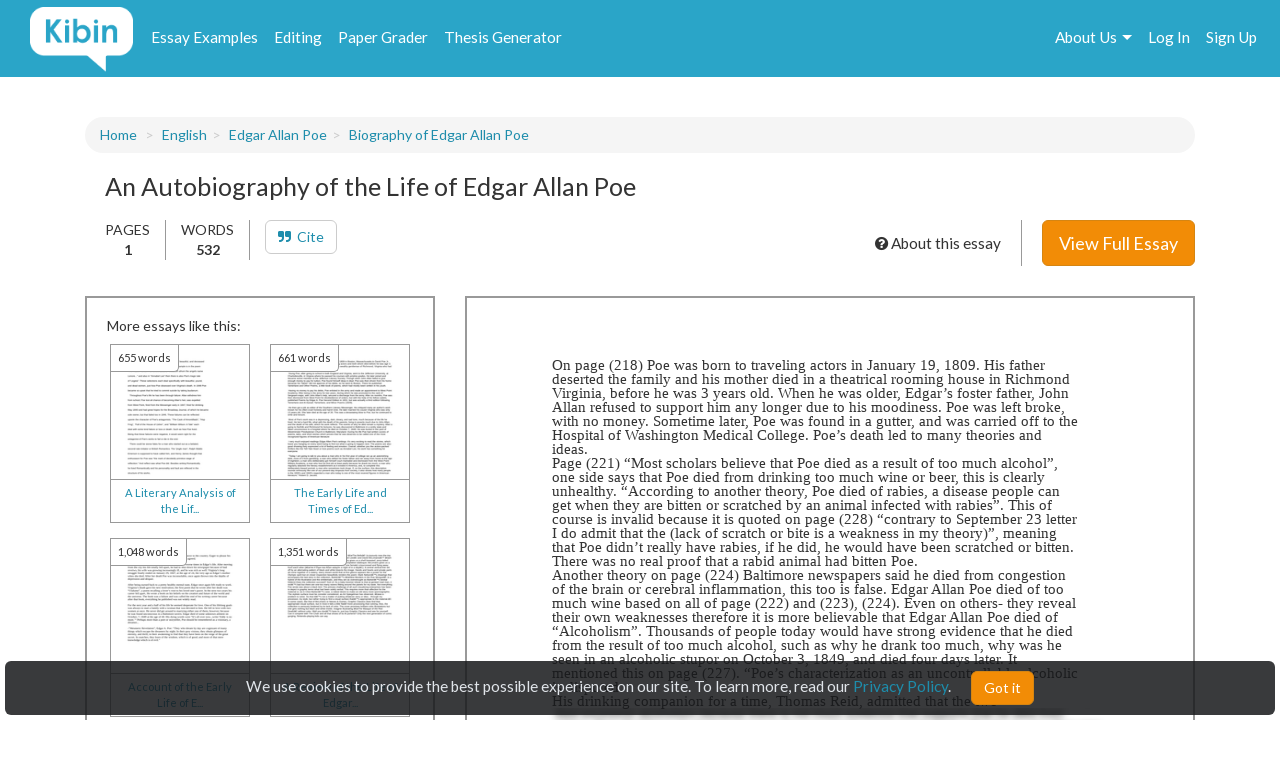

--- FILE ---
content_type: text/html; charset=UTF-8
request_url: https://www.kibin.com/essay-examples/get_content_data/eyJpdiI6ImRJbmxcL2YzYzM4R3JaaU96ZFRvblwvZz09IiwidmFsdWUiOiJ6QUppeURwTzZtb1k5Zk52NUp1M2x3PT0iLCJtYWMiOiI2NDUxMjE4NzUxNDdjZmQxZjM5YWYxMWE4ZDlmN2EzMzZmODZhOTVhNzE5ZmRhZWU3ZjNjNDc1MmM3ZDE3N2IwIn0=?content_page=1
body_size: 3655
content:
{"content":"<!DOCTYPE HTML PUBLIC \"-\/\/W3C\/\/DTD HTML 4.0 Transitional\/\/EN\">\n<html>\n<head>\n\n\n\n\n\n<style type=\"text\/css\">\n@page { size: 8.24in 11.66in; margin: 1in }\np { margin-bottom: 0.1in; direction: ltr; line-height: 120%; text-align: left; orphans: 2; widows: 2 }\n<\/style>\n<\/head>\n<body lang=\"en-US\" dir=\"ltr\">\n<p style=\"margin-bottom: 0in; line-height: 100%\">On page (218) Poe\nwas born to traveling actors in January 19, 1809. His father deserted\nthe family and his mother died in a theatrical rooming house in\nRichmond Virginia, before he was 3 years old. When he was older,\nEdgar\u2019s foster father, John Allan refused to support him any longer\ndue to his moodiness. Poe was left broke, with no money. Sometime\nlater, Poe was found in a gutter, and was carried off to the Hospital\nof Washington Medical College. Poe\u2019s death led to many theories and\nideas.<\/p>\n\n<p style=\"margin-bottom: 0in; line-height: 100%\">Page (221) \u201cMost\nscholars believe that Poe died as a result of too much alcohol\u201d,\none side says that Poe died from drinking too much wine or beer, this\nis clearly unhealthy. \u201cAccording to another theory, Poe died of\nrabies, a disease people can get when they are bitten or scratched by\nan animal infected with rabies\u201d. This of course is invalid because\nit is quoted on page (228) \u201ccontrary to September 23 letter I do\nadmit that the (lack of scratch or bite is a weakness in my theory)\u201d,\nmeaning that Poe didn\u2019t really have rabies, if he did, he would\nhave been scratched or bitten. There was no real proof that a rabid\nanimal had bitten Poe.<\/p>\n\n<p style=\"margin-bottom: 0in; line-height: 100%\">Another theory on\npage (224) Baltimore newspapers said he died from congestion of the\nbrain or cerebral inflammation, this too is false. Edgar Allan Poe\ndied of too much wine based on all of page (222) and (223), (224).\nEven on others- they reveal their own weaknesses therefore it is more\nbelievable that Edgar Allan Poe died of \u201cAlcoholism\u201d. Thousands\nof people today would have strong evidence that he died from the\nresult of too much alcohol, such as why he drank too much, why was he\nseen in an alcoholic stupor on October 3, 1849, and died four days\nlater. It mentioned this on page (227). \u201cPoe\u2019s characterization\nas an uncontrollable alcoholic is disputed. \n<\/p>\n\n<p style=\"margin-bottom: 0in; line-height: 100%\">His drinking\ncompanion for a time, Thomas Reid, admitted that the two","results":"<!DOCTYPE HTML PUBLIC \"-\/\/W3C\/\/DTD HTML 4.0 Transitional\/\/EN\"><br \/>\n<html><br \/>\n<head> <style type=\"text\/css\"><br \/>\n@page { size: 8.24in 11.66in; margin: 1in }<br \/>\np { margin-bottom: 0.1in; direction: ltr; line-height: 120%; text-align: left; orphans: 2; widows: 2 }<br \/>\n<\/style><br \/>\n<\/head><br \/>\n<body lang=\"en-US\" dir=\"ltr\"><br \/>\n<p style=\"margin-bottom:...","pid":"eyJpdiI6ImRJbmxcL2YzYzM4R3JaaU96ZFRvblwvZz09IiwidmFsdWUiOiJ6QUppeURwTzZtb1k5Zk52NUp1M2x3PT0iLCJtYWMiOiI2NDUxMjE4NzUxNDdjZmQxZjM5YWYxMWE4ZDlmN2EzMzZmODZhOTVhNzE5ZmRhZWU3ZjNjNDc1MmM3ZDE3N2IwIn0=","n":0}

--- FILE ---
content_type: text/html; charset=UTF-8
request_url: https://www.kibin.com/essay-examples/get_content_cat/eyJpdiI6ImRJbmxcL2YzYzM4R3JaaU96ZFRvblwvZz09IiwidmFsdWUiOiJ6QUppeURwTzZtb1k5Zk52NUp1M2x3PT0iLCJtYWMiOiI2NDUxMjE4NzUxNDdjZmQxZjM5YWYxMWE4ZDlmN2EzMzZmODZhOTVhNzE5ZmRhZWU3ZjNjNDc1MmM3ZDE3N2IwIn0=
body_size: 2373
content:
{"category":"English","category_txt":"English","cat":"English","cat_sub":"American Literature","topic":"","topic_sub":"Edgar Allan Poe","prompt":"Biography of Edgar Allan Poe","cat_sub_id":250,"topic_id":0,"topic_sub_id":1270,"prompt_id":2810,"cat_link":"\/essay-examples\/english","cat_sub_link":"\/essay-examples\/tag\/american-literature-250","topic_link":"","topic_sub_link":"\/essay-examples\/english\/edgar-allan-poe-1270","prompt_link":"\/essay-examples\/english\/edgar-allan-poe-1270\/biography-of-edgar-allan-poe-2810"}

--- FILE ---
content_type: text/css
request_url: https://www.kibin.com/7523d0cc56247f333ed4c7f1445d6cc5/css/main.css
body_size: 6626
content:
* {
	font-family:'Lato','Century Gothic',CenturyGothic,AppleGothic,sans-serif;
	-webkit-font-smoothing: antialiased;
	src:local(sans-serif),local(AppleGothic),local(CenturyGothic),local('Century Gothic'),url(https://fonts.googleapis.com/css?family=Lato:400,300,700&display=swap);
	font-display:swap;
}
html,body {
	height:100%;
}
#main {
	height:auto !important;
	height:100%;
	margin:0 auto -414px;
	min-height:100%;
}
#push {
	height:414px;
}
#footer {
	background-color:#292a28;
	bottom:0;
	color:#fff;
	min-height:414px;
	position:relative;
	width:100%;
}
@media(max-width:1680px) {
	#main {
		margin:0 auto -400px;
	}
	#push { height:400px;}
	#footer { min-height:425px;}
}

/*
 * misc.
 */

.dispn { display:none;}
.inlineb { display:inline-block;}
.cursorp { cursor:pointer;}
.fw3 { font-weight:300 !important;}
.fw4 { font-weight:400 !important;}
.fw7 { font-weight:700 !important;}
.row { margin:0 !important;}
.text_c { text-align:center;}
.marhc { margin:0 auto;}
.block { margin:50px 0;}
.block-bottom { margin-bottom:50px;}

h1,h2,h3,h4 { font-weight:700 !important;}

.alt-head-font {
	font-family:'Abril Fatface','Lato','Century Gothic',CenturyGothic,AppleGothic,sans-serif;
	-webkit-font-smoothing: antialiased;
	src:local(sans-serif),local(AppleGothic),local(CenturyGothic),local('Century Gothic'),url(https://fonts.googleapis.com/css2?family=Abril+Fatface&display=swap);
	font-display:swap;
	letter-spacing:1.5px;
}

/* kibin blue: #1e8dac */
header {
	background-color:#1e8dac;
	position:relative;
	z-index:10;
}
.header-gen {
	font-size:2.5em;
	margin-bottom:20px;
}
.header-gen-sub { font-size:1.25em;}
.header-gen-alt {
	font-size:2.25em;
	margin:40px 0;
}
.header-gen-nospacing { font-size:1.25em;}

.header-avatar { margin:5px 8px 0 0; }
.header-user-name {
	color:white;
	margin-top:12px;
}
.header-caret-down {
	width:0;
	height:0;
	border-style:solid;
	border-width:5px 5px 0 5px;
	border-color:#ffffff transparent transparent transparent;
}
.header-caret-up {
	width:0;
	height:0;
	border-style:solid;
	border-width:0 5px 5px 5px;
	border-color:transparent transparent #ffffff transparent;
}
.header-caret-menu { margin:10px 0 0 5px; }
.header-icon-caret-menu { margin:11px 0 0 5px }
@media(max-width:1680px) {
	.header-caret-menu { margin:8px 0 0 5px; }
	.header-icon-caret-menu { margin:9px 0 0 5px }
}
.header-top-title-link {
	color:#eee;
	font-size:0.8em;
}
.header-bottom-title-link {
	color:white;
	font-weight:700;
	margin-top:-2px;
}
.header-top-block { 
 	cursor:pointer;
	padding:16px 8px;
}
.header-top-block a {
	color:#fff!important;
	font-size:1.1em;
}
.header-top-block a:hover {
	color:#fff;
}
.header-profile-block {
	cursor:pointer;
	padding:0 10px 5px 8px;
}
.header-user-name:hover {
	text-decoration:underline;
}

.btn-fb {
	color:#fff;
	background-color:#4267B2;
}
a.btn-fb:hover { color:#fff;}
.btn-fb:hover { background-color:#5670b8;}

.avatar_xxs {
	border-radius:50%;
	height:30px;
	width:30px;
}

.avatar_xs {
	border-radius:50%;
	height:40px;
	width:40px;
}

.avatar_s {
	border-radius:50%;
	height:50px;
	width:50px;
}

.avatar_m {
	border-radius:50%;
	height:60px;
	width:60px;
}

#maintenance_banner {
	width: 100%;
	text-align: center;
	padding: 12px 0 15px;
	background: rgba(240,173,78,0.75);
	color: #222;
}

#disconnect_banner {
	width: 100%;
	text-align: center;
	padding: 10px 0;
	background: rgb(255,91,91);
	color: white;
}

#imp_banner {
	background: rgba(228,80,44,0.9);
	color: white;
	padding: 10px 0;
	position: relative;
	text-align: center;
	width: 100%;
	z-index:10000;
}

.bootstrap-switch-container {
	width: 110px !important;
}

.badge.alert-red { background:#d9534f;}
.nav-gen-links {
	color:#fff;
	display:inline-block;
	margin-top:15px;
}
.nav-dropdown-menu {
	background:#4ab2d0;
	border-radius:4px;
	box-shadow:0 4px 8px -2px rgba(0, 0, 0, 0.2), 0 10px 20px 0 rgba(0, 0, 0, 0.19);
	color:#fff;
	margin:6px 0 0 -8px;
	position:absolute;
	width:250px;
}
.dash-aboutus-dropdown-info {
	margin-left:-150px !important;
}
@media(max-width:1640px) {
	.dash-aboutus-dropdown-info {
		margin-left:-165px !important;
	}
}
.dash-user-dropdown-info {
	margin-top:50px;
	right:0;
}
.dash-user-dd-item {
	color:#fff;
	padding:8px 8px 8px 12px;
}
.dash-user-dd-item:hover {
	color:#2aa5c8;
	cursor:pointer;
	background:#fff;
	border-radius:4px;
}

.dash-auth-refer-cont {
	background:rgba(255,255,255,0.85);
	border:#2aa5c8 1px solid;
	border-radius:4px;
	padding:20px 25px;
	position:absolute;
	text-align:center;
	margin:40px 0 0 35px;
}
.dash-auth-refer-header {
	font-size:1.4em;
	font-weight:700;
	color:#1e8dac;
}
.dash-auth-refer-header-sub {
	font-size:1.16em;
	margin-top:3px;
}
.dash-auth-refer-header-note { font-size:0.8em;}
.dash-auth-refer-link { margin:8px 0;}
.dash-auth-refer-link input { background:#fff !important;}
.dash-auth-refer-footer { font-size:0.8em;}
.dash-auth-refer-close {
	cursor:pointer;
	font-size:1.5em;
	margin:-15px -12px 0 0;
}

/*
 * error page
 */

.error-header {
	font-size:4em;
	margin:50px 0 20px;
}
.error-header-sub {
	font-size:2em;
	margin:20px 0;
}
.error-body,.error-footer {
	margin:20px 0 40px;
	text-align:center;
}
.error-text-opt {
	height:100px !important;
	margin:0 auto;
	width:350px !important;
}
.error-footer { font-size:0.95em;}

/*
 * credit card sprite
 */

.credit_card_amex,.credit_card_discover,.credit_card_mastercard,.credit_card_visa,
.credit_card_amex_bw,.credit_card_discover_bw,.credit_card_mastercard_bw,.credit_card_visa_bw{
	background: url(https://cdn.kibin.com/images/credit_cards.png) no-repeat;
}
.credit_card_amex {
	background-position:0 -57px;
	width:28px;
	height:18px;
}
.credit_card_discover {
	background-position:0 -38px;
	width:28px;
	height:18px;
}
.credit_card_mastercard {
	background-position:0 -19px;
	width:28px;
	height:18px;
}
.credit_card_visa {
	background-position:0 0;
	width:28px;
	height:18px;
}
.credit_card_amex_bw {
	background-position:-29px -57px;
	width:28px;
	height:18px;
}
.credit_card_discover_bw {
	background-position:-29px -38px;
	width:28px;
	height:18px;
}
.credit_card_mastercard_bw {
	background-position:-29px -19px;
	width:28px;
	height:18px;
}
.credit_card_visa_bw {
	background-position:-29px 0;
	width:28px;
	height:18px;
}

/*
 * category iamges
 */

.category_clarity { background:url(https://cdn.kibin.com/images/clarity.png) no-repeat;height:32px;width:32px }
.category_stylistic { background:url(https://cdn.kibin.com/images/stylistic.png) no-repeat;height:32px;width:32px }
.category_final { background:url(https://cdn.kibin.com/images/final.png) no-repeat;height:32px;width:32px }
.category_clarity_s { background:url(https://cdn.kibin.com/images/clarity_s.png) no-repeat;height:20px;width:20px }
.category_stylistic_s { background:url(https://cdn.kibin.com/images/stylistic_s.png) no-repeat;height:20px;width:20px }
.category_final_s { background:url(https://cdn.kibin.com/images/final_s.png) no-repeat;height:20px;width:20px }

/*
 * legacy sprite images
 */

.reg_spr { background:url(https://cdn.kibin.com/images/sprite_reg.png) no-repeat top left;}
.reg_spr.kelly { background-position: 0px 0px; width: 94px; height: 94px;}
.reg_spr.bud { background-position: -96px 0px; width: 94px; height: 94px;}
.reg_spr.sandra { background-position: -192px 0px; width: 94px; height: 94px;}
.reg_spr.camvu { background-position: -288px 0px; width: 94px; height: 94px;}

/*
 * navbar
 */

.navbar {
	margin-bottom:0 !important;
	font-size:1.2em !important;
}
@media(max-width:1680px) {
	.navbar {
		font-size:1em !important;
	}
}
.navbar-kibin {
	background-color:#2aa5c8;
	border:none !important;
	font-size:14px;
	height:77px!important;
	z-index:2;
}
.navbar-kibin-logo {
	display:inline-block;
	height:72px;
}
.navbar-logo {
	float:left;
	height:65px;
	margin-top:7px;
}
.navbar-actions a {
	color:#fff;
	font-size:1.1em;
}
.navbar-actions a:hover { color:#fff;}
.navbar-link-block { margin-left:15px; }
.nav-row { background-color: #1e8dac;}

.nav .nav-sub {
	width:900px;
}
.nav .nav-section,
.nav .nav-links{
	display: inline-block;
	background-color: #1e8dac;
}
.nav .nav-section{
	position: relative;
	padding-right: 20px;
	margin-left: 10px;
}
.nav .nav-links{
	position: relative;
	margin-left: 3px;
}
	.nav .nav-link{
		display: inline-block;
		padding:11px 11px;
		color:#fff;
		cursor:pointer;
	}
	.nav .nav-section .section-link{
		font-weight: bold;
		cursor: pointer;
		background-color:transparent !important;
	}
	.nav .nav-section .section-link:hover{
		color:#fff;
		text-decoration: none;
	}
	.nav .nav-section .caret {
		color:#f28c06;
		cursor:pointer;
	}
	.nav .nav-section.open .caret {
		transform:rotate(180deg);
	}
	.nav .nav-section .section-link.locked{
		cursor:default;
	}
	.nav .nav-section .section-link.locked:after{
		display: none;
	}
	.nav .nav-links .nav-link:first-of-type{
		padding-left: 15px;
		margin-left: 5px;
	}
	.nav .nav-links .nav-link.active{
		padding-bottom: 3px;
		padding-left: 0px;
		padding-right: 0px;
		margin-left: 11px;
		margin-right: 11px;
		color:#fff;
	}
	.nav .nav-links .nav-link:hover {
		color:#fff;
		text-decoration:none;
		border-bottom:1px solid #f28c06;
		padding-bottom:3px;
	}
	.nav .nav-more-btn{
		display: none;
		color:#fff;
		cursor:pointer;
	}
.nav-links-overflow{
	display: none;
	position: relative;
	width:100%;
	padding: 0px 3px;
	padding-top: 3px;
	background-color: #4AB2D0;
	z-index: 1;
}
	.nav-links-overflow .nav-link-overflow{
		display: inline-block;
		width:50%;
		padding: 12px 15px;
		border:2px solid #4AB2D0;
		text-align: center;
		background-color: rgba(255,255,255,0.1);
	}
.nav-section-dropdown{
	display:none;
	position:absolute;
	top:42px;
	right:-7px;
	padding:7px 0px;
	background-color:#1e8dac;
	border-top:2px solid #4AB2D0;
	text-align:right;
	z-index:3;
}
.nav-section.open .nav-section-dropdown{
	display: block;
}
	.nav-section-dropdown a {
		width: 2000px; /* wide enough to cover a really wide monitor */
		right:0px;
		padding:6px 0px;
		padding-right: 39px;
		cursor: pointer;
		-webkit-text-size-adjust:100%;
	}
	.nav-section-dropdown-link.active{
		color: #6CC4D4;
	}
	.nav-section-dropdown-link:hover{
		text-decoration: none;
	}
	.nav-section-dropdown-link:hover:after{
		background-color:#f28c06;
		border-radius:50%;
		content:'';
		display: inline-block;
		height:5px;
		margin:0 -20px 0 15px;
		width:5px;
	}
	.nav-section-dropdown-link:last-of-type span{
		color:#f28c06;
		margin-right:-13px;
	}

.nav-caret-placeholder {
	display:inline-block;
	width:10px;
}

.nav-top-hamburger-mobile,.nav-hamburger-box-close {
	display:none;
}

.nav-hamburger-box-show,.nav-hamburger-box-close {
	background:white;
	border-radius:4px;
	box-shadow: 0 2px 4px 0 rgba(0,0,0,.15), 0 8px 16px 0 rgba(0,0,0,.05);
	color:#1e8dac;
	cursor:pointer;
	margin-top:18px;
	padding:5px 10px;
}

.nav-mobile-logo {
	height:55px;
	margin:15px 0 0 15px;
}
.nav-mobile-back {
	font-size:1.25em;
	height:55px;
	margin:20px;
}
.nav-side-mobile-buffer {
	margin-top:60px;
}
.nav-side-mobile-menu-item {
	font-size:1em;
	margin:20px;
}
.nav-side-mobile-menu-item-sub a {
	color:white;
}
.nav-side-mobile-item-caret {
	float:right;
	margin-right:65px;
}
.nav-side-mobile-menu-item {
	cursor:pointer;
}
.nav-side-mobile-profile-name {
	margin-left:5px;
}
.nav-top-icon-menu {
	cursor:pointer;
	margin-left:10px;
}
.nav-top-icon-menu,.navbar-right {
	margin-top:6px;
}
.header-profile-block {
	margin-top:5px;
}
@media(max-width:1680px) {
	.nav-top-icon-menu,.navbar-right {
		margin-top:10px;
	}
}
.nav-top-icon-editing,.nav-top-icon-database,.nav-top-icon-thesis,.nav-top-icon-gift-cont,.nav-top-icon-add-friend {
	height:27px;
	float:left;
	margin:12px 0 0 10px;
	width:27px;
}
.nav-top-icon-gift-open {
	height:32px;
	margin:7px 0 0 9px;
}
.nav-top-icon-editing { background:url(https://cdn.kibin.com/images/nav/editing.png) no-repeat; }
.nav-top-icon-database { background:url(https://cdn.kibin.com/images/nav/database.png) no-repeat; }
.nav-top-icon-thesis { background:url(https://cdn.kibin.com/images/nav/thesis.png) no-repeat; }
.nav-top-icon-gift { background:url(https://cdn.kibin.com/images/nav/gift-wiggle.gif) no-repeat; }
.nav-top-icon-gift-closed { background:url(https://cdn.kibin.com/images/nav/gift.png) no-repeat; }
.nav-top-icon-gift-open { background:url(https://cdn.kibin.com/images/nav/gift-open.png) no-repeat; }
.nav-top-icon-add-friend { background:url(https://cdn.kibin.com/images/nav/add-friend.png) no-repeat; }

.nav-team-label { margin:13px 10px 0 0; }
.team_already_reg { margin-top:60px; }

.nav-badge-count {
	display:inline-block;
	margin-left:-9px;
}
.nav-top-login-link {
	display:inline-block;
}
.editor-nav-quick-stats {
	margin-top:10px;
}

@media(max-width: 995px) {
	.nav-top-hamburger-mobile {
		display:inline-block;
		position:absolute;
		top:-2px;
		right:30px;
		z-index:20000;
	}

	.backdrop {
		background:#000;
		height:100%;
		width:100%;
		position:fixed;
		top:0;
		left:0;
		z-index:500;
		transition-property: opacity;
    	transition-duration: 2s;
    	opacity: .75;
	}

	.nav-side-mobile {
		background-color:white;
		width:100%;
		position:absolute;
		top:0;
		left:50px;
		z-index:10000;
	}

	.nav-side-submenu {
		background-color:#1e8dac;
		color:white;
		height:100%;
		width:100%;
		position:absolute;
		top:0;
		left:50px;
		z-index:10001;
	}

	.nav-top-icon-menu,.nav-top-login-link,.nav-top-signup-link,.header-search-block,.navbar-actions,.header-profile-block,.editor-nav-quick-stats {
		display:none !important;
	}
}

@media(max-width: 600px) {
	.nav-links .nav-link, .nav .nav-more-btn {
		padding-left: 8px;
		padding-right: 8px;
	}
	.nav .nav-more-btn {
		display: inline-block;
		padding: 11px;
	}
	.nav-links-overflow.expanded {
		display: block;
	}
	.nav .nav-link.essay-examples,
	.nav .nav-link.plagiarism-checker,
	.nav .nav-link.thesis-builder {
		display: none;
	}

	.header-top-block { width:100%; }
	.header-caret-down {
		width:0;
		height:0;
		border-style:solid;
		border-width:10px 10px 0 10px;
		border-color:#fff transparent transparent transparent;
	}
}

/*
 * scroll to top
 */

.scrollup{
	display:none;
	position:fixed;
	top:20px;
	right:20px;
	padding:9px 10px;
	border-radius:3px;
	background-color:#2aa5c8;
	color:#fff;
	z-index:10;
	cursor:pointer;
}

/*
 * background header (global) & hero
 */

.row-inner {
	position:relative;
	max-width:100%;
	margin:0 auto;
}
.container-hero { width:900px !important;}
.hero-row {
	/*position:relative;
	background-color:#2aa5c8;*/
	color:#fff;
}
.hero-row-bg{
	position: absolute;
	top: 0px;
	left: 0px;
	width: 100%;
	height: 100%;
	background-image: url('https://cdn.kibin.com/images/documents_background.svg');
	overflow: hidden;
	z-index:1;
}
/*.no-svg .hero-row-bg{
	background-image: url('https://cdn.kibin.com/images/documents_background.png');
	background-size: cover;
}*/
.head-row {
	position: relative;
	text-align: center;
	padding:30px;
	z-index:1;
}
.head-row:before{
	content: "";
	position: absolute;
	top: 0px;
	left: 0px;
	width: 100%;
	height: 185px;
	background-image: url('https://cdn.kibin.com/images/documents_background.svg');
	overflow: hidden;
}
.no-svg .head-row:before{
	background-image: url('https://cdn.kibin.com/images/documents_background.png');
	background-size: cover;
}
	.head-row h5{
		font-size: 26px;
		font-weight: 400;
		margin-bottom: -9px;
		color:#FFF;
	}
	.head-row h2{
		font-size: 38px;
		margin-bottom: 8px;
		color:#FFF;
	}
.hero_desc,.hero_img {
	position:relative;
	margin:30px 0;
	z-index:2;
}
.hero_desc { padding:0;}
.hero_desc h1 {
	font-size:40px;
	font-weight:700 !important;
	line-height:115%;
}
.hero_desc p {
	font-size:1.25em;
	margin:20px auto 30px;
}
.hero_img {
	margin:60px 0 -115px;
}
.hero_img.paper_feature,.hero_img.magnifying_glass_feature {
	margin-bottom:0 !important;
}

/*
 * testimonial row (global)
 */

.testimonial-row > .row-inner > .testimonial { margin-bottom: 30px;}
.testimonial-row > .row-inner > .testimonial .testimonial-quote a { color:#B9D9E2;}

/*
 * services row (editors)
 */

.service-feature-editors {
	background:url(https://cdn.kibin.com/images/apples_bg.svg) no-repeat;
	background-size:100% auto;
	background-position:center bottom;
	border-bottom:1px solid #333;
	margin:40px 0 60px;
	padding-bottom:30px;
}
.service-wrapper-editors {
	display: inline-block;
	width:296px;
	padding:35px 30px;
}
.service-wrapper-editors {
		position: relative;
		display: inline-block;
		width:33.3%;
		padding:15px 20px;
}
.service-wrapper-editors:nth-of-type(1),
.service-wrapper-editors:nth-of-type(4),
.service-wrapper-editors:nth-of-type(7){
	padding-left: 0px;
	padding-right: 40px;
}
.service-wrapper-editors:nth-of-type(3),
.service-wrapper-editors:nth-of-type(6),
.service-wrapper-editors:nth-of-type(9){
	padding-left: 40px;
	padding-right: 0px;
}
.service-wrapper-editors .service{
	width:100%;
	padding:8px;
	font-size: 18px;
	text-align: center;
	font-weight: bold;
	color:#FFF;
	text-shadow: 1px 1px 0px rgba(0,0,0, 0.2);
}

/*
 * other services row (global)
 */

.services-list-head-row { background-color:#9cb022;}
	.services-list-head-row h6 {
		font-size:20px;
		font-weight:400;
		margin-bottom:-9px;
		color:#fff;
	}
	.services-list-head-row h2 { text-shadow: 2px 3px 0px #708829;}
.services-list-row {
	margin:60px 0;
}
	.service-section {
		display:inline-block;
		width:296px;
		vertical-align:top;
		padding-bottom:30px;
		text-align:left;
	}
		.service-section .service-head {
			font-size:22px;
			font-weight:700;
			padding:5px 10px;
			margin:0 15px 12px;
			text-align:center;
			color:#fff;
		}
		.service-section a {
			display:block;
			font-size:18px;
			font-weight:400;
			padding:3px 0px 3px 20px;
			margin-top:5px;
			color:#3d3d3d;
		}

.service-head-orange { background-color: #f28c06;}
.service-head-orange-light { background-color: #F7A319;}
.service-head-blue { background-color: #1e8dac;}
.service-head-blue-light { background-color: #2aa5c8;}
.service-head-green { background-color: #9CB022;}

/*
 * products row (global)
 */

.products-row .product-wrapper { margin:15px auto;width:50%;}
@media(max-width: 500px) {
	.products-row .product-wrapper { width: 320px;}
}

/*
 * testimonial (global)
 */

.testimonial-author{
	position: absolute;
	right:0px;
	margin-top: 10px;
	font-size: 19px;
	vertical-align: top;
}
	.testimonial-author-profile{
		position: absolute;
		height:65px;
		border-radius: 50%;
		margin-top: -7px;
	}
	.testimonial-author-name,.testimonial-author-handle{
		padding-left: 80px;
	}
	.testimonial-author-name{
		font-size: 22px;
		font-weight: bold;
	}
	.testimonial-author-handle{
		color:#FFF;
	}

/*
 * footer
 */

.footer-contents {
	font-size:1.1em;
	padding:30px 0;
}
@media(max-width:1640px) {
	.footer-contents {
		font-size:1em;
	}
}
.footer-contents-col {
	float:left;
	text-align:left;
	margin-right:100px;
}
@media(max-width:768px) {
	.footer-contents {
		font-size:0.8em;
	}
	.footer-contents-col {
		margin-right:40px;
	}
}
@media(max-width:400px) {
	.footer-contents {
		font-size:1em;
	}
	.footer-contents-col {
		margin-top:40px;
	}
}
.footer-contents-col-header {
	color:#fff!important;
	font-size:1.3em;
	font-weight:700;
	margin-bottom:10px;
}
.footer-contents-col-text {
	list-style-type:none;
	margin-left:-40px;
}
.footer-contents-col-text li {
	margin-bottom:7px;
}
.footer-contents-col-text li a {
	color:#fff!important;
}
.footer-contents-col-text li div {
	display:inline-block;
	margin-left:5px;
}
.footer-social-icon {
	display:inline-block;
	height:16px;
	margin-top:-2px;
}
.footer-mixpanel-icon {
	margin-top:30px;
}
#cookie-banner {
	position:fixed;
	bottom:5px;
	left:5px;
	right:5px;
	border-radius:6px;
	background-color:rgba(23, 24, 27, 0.85);
	color:rgb(225, 229, 234);
	font-size:1.1em;
	min-height:50px;
	padding:10px;
	text-align:center;
	display:none;
	-webkit-box-align:center;
	align-items:center;
	z-index:1000;
}
.cookie-banner-btn-div {
	margin-left:20px;
}
@media(max-width: 800px) {
	.cookie-banner-btn-div {
		margin-left:0;
		margin-top:10px;
	}
}

/*
 * social networking icons
 */

.social-icons {
	position:fixed;
	margin:10px 0 0 55px;
}
.social-icons-sm {
	display:none;
	margin-bottom:10px;
}
.social-box-cont {
	margin-bottom:5px;
}
.social-box-cont-sm,.social-box-cont-sm div {
	float:left;
	margin-right:10px;
}
.social-box,.social-box-sm {
	background:rgb(160,160,160);
	color:#fff;
	cursor:pointer;
	font-size:20px;
	text-align:center;
	height:35px;
	width:35px;
}
.social-box-sm {
	font-size:14px;
	height:20px;
	width:20px;
}
.social-box i {
	margin-top:8px;
}
.social-box-sm i {
	margin-top:4px;
}
.social-no {
	color:rgb(160,160,160);
	font-size:14px;
	text-align:center;
}

/*
 * pricing (global)
 */

.pricing-fav {
	margin-top:20px;
	text-align:center;
}
.pricing-pbar-cont {
	height:40px;
	margin:20px 0;
}
.pricing-pbar-section {
	font-size:1em !important;
	padding-top:10px !important;
	width:33.3% !important;
}
.pricing-quote-box {
	background:#eee;
	text-align:center;
	padding:20px;
	width:250px;
	border-radius:2px;
	margin:30px auto;
}
.pricing-quote-box-top,.pricing-quote-box-bottom {
	display:inline-block;
	margin-bottom:5px;
	width:100%;
}
.pricing-sidebar {
	border-left:1px solid #ccc;
	padding-left:15px;
	margin:20px 0 40px;
}
.pricing-sidebar-block,.pricing-faq-block {
	font-size:0.9em;
	line-height:1.25em;
	margin-top:25px;
}
.pricing-sidebar-quote { margin:10px 0;}
.pricing-sidebar-quote-cont-r,.pricing-sidebar-quote-cont-l {
	margin-top:2px;
	width:170px;
}
.pricing-sidebar-quote-cont-r { margin-left:7px;}
.pricing-sidebar-quote-cont-l { margin-right:7px;}
.pricing-sidebar-header,.pricing-faq-header {
	font-size:1.3em;
	font-weight:700;
}

/*
 * pricing/payment flow (global) - new
 */

.pricing-prog { margin:40px 0 60px !important;}
.pricing-prog > .pricing-prog-step {
	padding:0;
	position:relative;
}
.pricing-prog > .pricing-prog-step > .progress { background:#c5c5c5;}
.pricing-prog > .pricing-prog-step .pricing-prog-stepnum {
	color:#595959;
	font-size:16px;
	margin-bottom:5px;
}
.pricing-prog > .pricing-prog-step .pricing-prog-info {
	font-size:1.1em;
	font-weight:bold;
}
.pricing-prog > .pricing-prog-step > .pricing-prog-dot {
	border:4px solid #fff;
	position:absolute;
	width:30px;
	height:30px;
	display:block;
	background:#1e8dac;
	left:50%;
	margin-top:-40px;
	margin-left:-15px;
	border-radius:50%;
} 
.pricing-prog > .pricing-prog-step > .progress {
	position:relative;
	border-radius:0px;
	height:10px;
	box-shadow:none;
	margin:20px 0;
}
.pricing-prog > .pricing-prog-step > .progress > .progress-bar {
	width:0px;
	box-shadow:none;
	background:#1e8dac;
}
.pricing-prog > .pricing-prog-step.complete > .progress > .progress-bar { width:100%;}
.pricing-prog > .pricing-prog-step.active > .progress > .progress-bar { width:50%;}
.pricing-prog > .pricing-prog-step:first-child.active > .progress > .progress-bar { width:0%;}
.pricing-prog > .pricing-prog-step:last-child.active > .progress > .progress-bar { width:100%;}
.pricing-prog > .pricing-prog-step.disabled > .pricing-prog-dot { background-color:#c5c5c5;}
.pricing-prog > .pricing-prog-step.disabled > .pricing-prog-dot:after { opacity:0;}
.pricing-prog > .pricing-prog-step:first-child  > .progress { left:50%;width:50%;}
.pricing-prog > .pricing-prog-step:last-child  > .progress { width:50%;}

/*
 * signup
 */

.signup-cont-header {
	font-size:1.25em;
	margin:5px 0 20px;
}
.signup-error-msg {
	color:red;
	margin:5px 0;
}
.signup-cta {
	display:inline-block;
	margin:15px auto 0;
	width:350px;
}
.signup-footer {
	margin:5px 0;
	width:100%;
}
.signup-already { font-size:0.75em;}
.signup-already,.signup-forgot {
	margin:15px 0;
	width:100%;
}
.signup-back { margin-bottom:40px;}

@media(max-width: 600px) {
	.signup-cta {
		width:100%;
	}
}

/*
 * payments (global)
 */

.payments-sidebar-block { margin-top:20px;}
.payments-panel-body-row { margin-top:10px;}
.payments-panel-title { margin:6px 0 0 10px;}
.payments-panel-text-left { margin-top:7px;}

/*
 * bootstrap callouts (sure, why not?)
 */

.bs-callout {
    padding: 20px;
    margin: 20px 0;
    border: 1px solid #eee;
    border-left-width: 5px;
    border-radius: 3px;
}
.bs-callout h4 {
    margin-top: 0;
    margin-bottom: 5px;
}
.bs-callout p:last-child {
    margin-bottom: 0;
}
.bs-callout code {
    border-radius: 3px;
}
.bs-callout+.bs-callout {
    margin-top: -5px;
}
.bs-callout-default {
    border-left-color: #777;
}
.bs-callout-default h4 {
    color: #777;
}
.bs-callout-primary {
    border-left-color: #428bca;
}
.bs-callout-primary h4 {
    color: #428bca;
}
.bs-callout-success {
    border-left-color: #5cb85c;
}
.bs-callout-success h4 {
    color: #5cb85c;
}
.bs-callout-danger {
    border-left-color: #d9534f;
}
.bs-callout-danger h4 {
    color: #d9534f;
}
.bs-callout-warning {
    border-left-color: #f0ad4e;
}
.bs-callout-warning h4 {
    color: #f0ad4e;
}
.bs-callout-info {
    border-left-color: #5bc0de;
}
.bs-callout-info h4 {
    color: #5bc0de;
}

/*
 * ToS/PP styles
 */

.header-gen-common {
	color:#40b3df;
	font-size:1.75em;
	margin:30px 0 15px;
}
.sub-header-gen-common {
	color:#40b3df;
	font-size:1.5em;
	margin:15px 0;
}
.body-terms-gen p {
	margin-bottom:15px;
}
.body-terms-gen ol li,.body-terms-gen ul li {
	margin:10px 0;
}
.header-gen-small {
	color:#555;
	font-size:1.25em;
	font-weight:700;
	margin-bottom:10px;
}

.btn-default-alt {
	color: #183d4f;
	background-color: #e6e6e6;
}
.btn-default-alt:focus,
.btn-default-alt.focus {
	color: #fff;
	background-color: #e6e6e6;
	border-color: #8c8c8c;
}
.btn-default-alt:hover,
a.btn-default-alt:hover {
	color: #183d4f;
	background-color: #fff;
	border-color: #adadad;
}
.btn-default-alt:active,
.btn-default-alt.active,
.open > .dropdown-toggle.btn-default-alt {
	color: #fff;
	background-color: #e6e6e6;
	border-color: #adadad;
}
.btn-default-alt:active:hover,
.btn-default-alt.active:hover,
.open > .dropdown-toggle.btn-default-alt:hover,
.btn-default-alt:active:focus,
.btn-default-alt.active:focus,
.open > .dropdown-toggle.btn-default-alt:focus,
.btn-default-alt:active.focus,
.btn-default-alt.active.focus,
.open > .dropdown-toggle.btn-default-alt.focus {
	color: #183d4f;
	background-color: #fff;
	border-color: #adadad;
}
.btn-default-alt:active,
.btn-default-alt.active,
.open > .dropdown-toggle.btn-default-alt {
	background-image: none;
}
.btn-default-alt.disabled,
.btn-default-alt[disabled],
fieldset[disabled] .btn-default-alt,
.btn-default-alt.disabled:hover,
.btn-default-alt[disabled]:hover,
fieldset[disabled] .btn-default-alt:hover,
.btn-default-alt.disabled:focus,
.btn-default-alt[disabled]:focus,
fieldset[disabled] .btn-default-alt:focus,
.btn-default-alt.disabled.focus,
.btn-default-alt[disabled].focus,
fieldset[disabled] .btn-default-alt.focus,
.btn-default-alt.disabled:active,
.btn-default-alt[disabled]:active,
fieldset[disabled] .btn-default-alt:active,
.btn-default-alt.disabled.active,
.btn-default-alt[disabled].active,
fieldset[disabled] .btn-default-alt.active {
	background-color: #e6e6e6;
	border-color: #ccc;
}
.btn-default-alt .badge {
	color: #fff;
	background-color: #e6e6e6;
}

.btn-info-alt {
	color: #fff;
	background-color: #008bce;
	border-color: #269abc;
  }
  .btn-info-alt:focus,
  .btn-info-alt.focus {
	color: #fff;
	background-color: #008bce;
	border-color: #1b6d85;
  }
  .btn-info-alt:hover,
  a.btn-info-alt:hover {
	color: #fff;
	background-color: #00a7f7;
	border-color: #46b8da;
  }
  .btn-info-alt:active,
  .btn-info-alt.active,
  .open > .dropdown-toggle.btn-info-alt {
	color: #fff;
	background-color: #008bce;
	border-color: #46b8da;
  }
  .btn-info-alt:active:hover,
  .btn-info-alt.active:hover,
  .open > .dropdown-toggle.btn-info-alt:hover,
  .btn-info-alt:active:focus,
  .btn-info-alt.active:focus,
  .open > .dropdown-toggle.btn-info-alt:focus,
  .btn-info-alt:active.focus,
  .btn-info-alt.active.focus,
  .open > .dropdown-toggle.btn-info-alt.focus {
	color: #fff;
	background-color: #00a7f7;
	border-color: #46b8da;
  }
  .btn-info-alt:active,
  .btn-info-alt.active,
  .open > .dropdown-toggle.btn-info-alt {
	background-image: none;
  }
  .btn-info-alt.disabled,
  .btn-info-alt[disabled],
  fieldset[disabled] .btn-info-alt,
  .btn-info-alt.disabled:hover,
  .btn-info-alt[disabled]:hover,
  fieldset[disabled] .btn-info-alt:hover,
  .btn-info-alt.disabled:focus,
  .btn-info-alt[disabled]:focus,
  fieldset[disabled] .btn-info-alt:focus,
  .btn-info-alt.disabled.focus,
  .btn-info-alt[disabled].focus,
  fieldset[disabled] .btn-info-alt.focus,
  .btn-info-alt.disabled:active,
  .btn-info-alt[disabled]:active,
  fieldset[disabled] .btn-info-alt:active,
  .btn-info-alt.disabled.active,
  .btn-info-alt[disabled].active,
  fieldset[disabled] .btn-info-alt.active {
	background-color: #008bce;
	border-color: #269abc;
  }
  .btn-info-alt .badge {
	color: #008bce;
	background-color: #fff;
  }